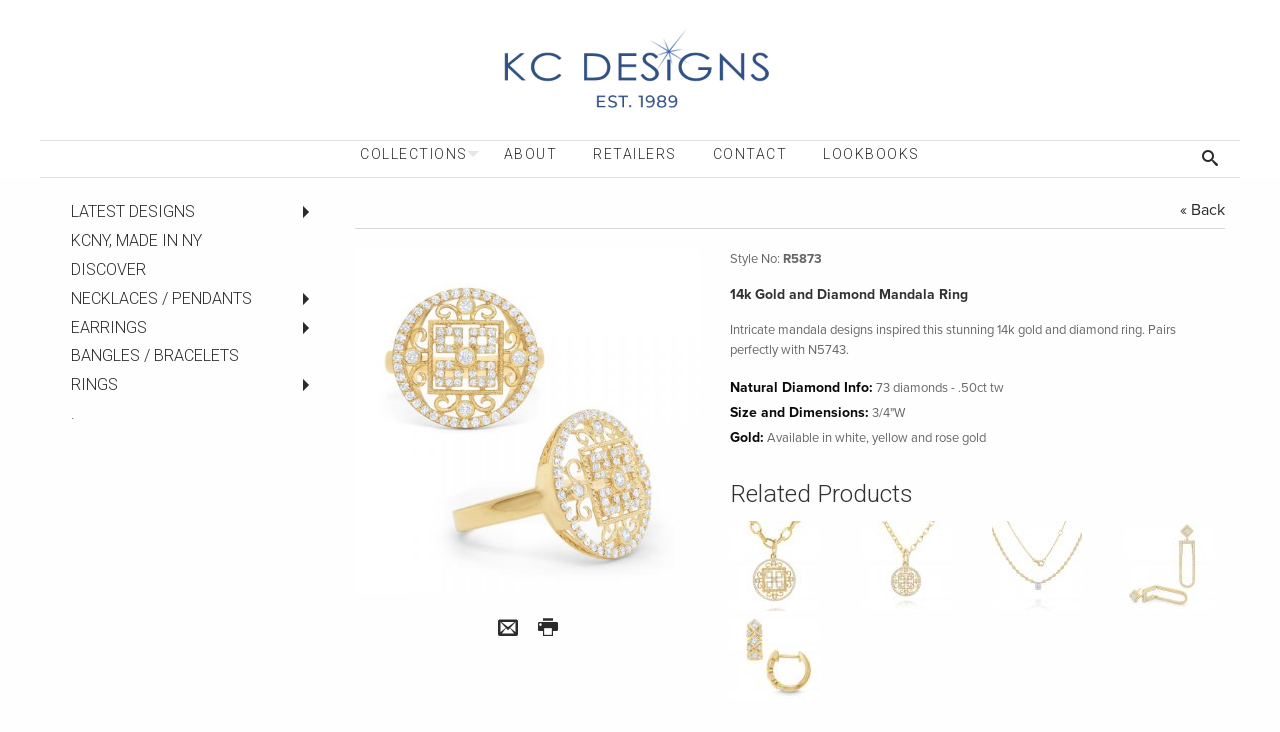

--- FILE ---
content_type: text/html; charset=UTF-8
request_url: https://www.kcdesignsnyc.com/product/r5873-14k-gold-and-diamond-mandala-ring/
body_size: 5857
content:

<!doctype html>
<html class="no-js" lang="en">
<head>
    <title>14k Gold and Diamond Mandala Ring</title>
    <meta name="description" content="Intricate mandala designs inspired this stunning gold and diamond ring. Pairs perfectly with N5743" />
    <meta name="keywords" content="" />
    <meta name="robots" content="INDEX,FOLLOW" />
    <meta charset="utf-8" />
    <meta http-equiv="x-ua-compatible" content="ie=edge" />
    <meta name="viewport" content="width=device-width, initial-scale=1.0" />
    <meta http-equiv="content-language" content="en" />
    <meta name="language" content="en" />
    <meta http-equiv="imagetoolbar" content="no" />
    <script type="text/javascript" src="/assets/js/front/jquery.tools.min.js?1378750692"></script>
    <script type="text/javascript">var base_url = "https://www.kcdesignsnyc.com/"</script>
    <link rel="canonical" href="https://www.kcdesignsnyc.com/product/r5873-14k-gold-and-diamond-mandala-ring" />
    <link href="https://www.kcdesignsnyc.com/assets/css/front/app.css" rel="stylesheet" type="text/css" media="all" />
    <link href="https://www.kcdesignsnyc.com/assets/css/front/jquery.fancybox.css" rel="stylesheet" type="text/css" media="all" />
    <link href='https://fonts.googleapis.com/css?family=Roboto:300,100' rel='stylesheet' type='text/css' />
	<link rel="stylesheet" type="text/css" href="https://cdn.datatables.net/v/zf/jszip-2.5.0/dt-1.10.20/b-1.6.1/b-html5-1.6.1/b-print-1.6.1/datatables.min.css"/>
	<link href="https://fonts.googleapis.com/css2?family=Kaushan+Script&display=swap" rel="stylesheet">
    <script src="https://use.typekit.net/jio6kpa.js"></script>
    <script src="https://www.kcdesignsnyc.com/assets/js/lazysizes.min.js" async=""></script>
    <script>try{Typekit.load({ async: true });}catch(e){}</script>
        <script src='https://www.google.com/recaptcha/api.js'></script>
<script id="mcjs">!function(c,h,i,m,p){m=c.createElement(h),p=c.getElementsByTagName(h)[0],m.async=1,m.src=i,p.parentNode.insertBefore(m,p)}(document,"script","https://chimpstatic.com/mcjs-connected/js/users/82c435682908c9930da101274/b01eff66a47ec41f1f468d947.js");</script>	
</head>
<body>

    <div class="off-canvas-wrapper">
        <div class="off-canvas-wrapper-inner" data-off-canvas-wrapper=data-off-canvas-wrapper>
            <div class="off-canvas position-left" id="offCanvasLeft" data-off-canvas=data-off-canvas>
<ul class="vertical menu drilldown" data-drilldown data-auto-height="true" data-animate-height="true" style="margin-top:15px;">
  <li>
    <a href="#">Collections</a>
    <ul class="menu vertical nested">
    <li><a href="javascript:void(0)" class="qmparent latest-designs">LATEST DESIGNS</a> 
<ul class='menu nested regular'>
<li><a href="https://www.kcdesignsnyc.com/category/latest-designs/be-bold/" class="be-bold">BE BOLD</a></li>
<li><a href="https://www.kcdesignsnyc.com/category/latest-designs/" class="show_all">Show All</a></li>
</ul></li>
<li><a href="https://www.kcdesignsnyc.com/category/kcny/" class="kcny">KCNY,  made in NY</a></li>
<li><a href="https://www.kcdesignsnyc.com/category/discover/" class="discover">Discover</a></li>
<li><a href="javascript:void(0)" class="qmparent pendants">Necklaces / Pendants</a> 
<ul class='menu nested regular'>
<li><a href="javascript:void(0)" class="qmparent initial-necklaces">Initials</a> 
<ul class='menu nested regular'>
<li><a href="https://www.kcdesignsnyc.com/category/pendants/initial-necklaces/baby-block-n3760/" class="baby-block-n3760">Baby Block N3760</a></li>
<li><a href="javascript:void(0)" class="qmparent bitty-block">Bitty Block</a> 
<ul class='menu nested regular'>
<li><a href="https://www.kcdesignsnyc.com/category/pendants/initial-necklaces/bitty-block/bitty_block_necklace_n13095/" class="bitty_block_necklace_n13095">Bitty Block Necklace N13095</a></li>
<li><a href="https://www.kcdesignsnyc.com/category/pendants/initial-necklaces/bitty-block/bitty_block_single_earring_charm_ch3171/" class="bitty_block_single_earring_charm_ch3171">Bitty Block Single Earring Charm CH3171</a></li>
<li><a href="https://www.kcdesignsnyc.com/category/pendants/initial-necklaces/bitty-block/bitty_block_single_stud_earring_e3171/" class="bitty_block_single_stud_earring_e3171">Bitty Block Single Stud Earring E3171</a></li>
<li><a href="https://www.kcdesignsnyc.com/category/pendants/initial-necklaces/bitty-block/" class="show_all">Show All</a></li>
</ul></li>
<li><a href="javascript:void(0)" class="qmparent discs">Discs</a> 
<ul class='menu nested regular'>
<li><a href="https://www.kcdesignsnyc.com/category/pendants/initial-necklaces/discs/mini_disc_lowercase_n9640/" class="mini_disc_lowercase_n9640">Mini Disc Lowercase N9640</a></li>
<li><a href="https://www.kcdesignsnyc.com/category/pendants/initial-necklaces/discs/mini_disc_uppercase_n11400/" class="mini_disc_uppercase_n11400">Mini Disc Uppercase N11400</a></li>
<li><a href="https://www.kcdesignsnyc.com/category/pendants/initial-necklaces/discs/large_disc_n7444/" class="large_disc_n7444">Large Disc N7444</a></li>
<li><a href="https://www.kcdesignsnyc.com/category/pendants/initial-necklaces/discs/" class="show_all">Show All</a></li>
</ul></li>
<li><a href="https://www.kcdesignsnyc.com/category/pendants/initial-necklaces/new_dog_tag_initial_n9543/" class="new_dog_tag_initial_n9543">Dog Tag Initial N9543, N1591</a></li>
<li><a href="https://www.kcdesignsnyc.com/category/pendants/initial-necklaces/modern-block_n4999/" class="modern-block_n4999">Modern  Block N4999</a></li>
<li><a href="javascript:void(0)" class="qmparent typewriter">Typewriter</a> 
<ul class='menu nested regular'>
<li><a href="https://www.kcdesignsnyc.com/category/pendants/initial-necklaces/typewriter/typewriter_with_bail_n8875/" class="typewriter_with_bail_n8875">Typewriter with Bail N8875</a></li>
<li><a href="https://www.kcdesignsnyc.com/category/pendants/initial-necklaces/typewriter/typewriter_without_bail_n9660/" class="typewriter_without_bail_n9660">Typewriter without Bail N9660</a></li>
<li><a href="https://www.kcdesignsnyc.com/category/pendants/initial-necklaces/typewriter/" class="show_all">Show All</a></li>
</ul></li>
<li><a href="https://www.kcdesignsnyc.com/category/pendants/initial-necklaces/" class="show_all">Show All</a></li>
</ul></li>
<li><a href="https://www.kcdesignsnyc.com/category/pendants/religious-and-spiritual/" class="religious-and-spiritual">Crosses</a></li>
<li><a href="https://www.kcdesignsnyc.com/category/pendants/jewish-stars/" class="jewish-stars">Jewish Stars</a></li>
<li><a href="https://www.kcdesignsnyc.com/category/pendants/evil-eye-hamsa/" class="evil-eye-hamsa">Evil Eye, Hamsa</a></li>
<li><a href="https://www.kcdesignsnyc.com/category/pendants/animals/" class="animals">Animals</a></li>
<li><a href="https://www.kcdesignsnyc.com/category/pendants/celestial/" class="celestial">Celestial</a></li>
<li><a href="https://www.kcdesignsnyc.com/category/pendants/diamond-by-the-yard/" class="diamond-by-the-yard">Diamond By The Yard</a></li>
<li><a href="https://www.kcdesignsnyc.com/category/pendants/fashion/" class="fashion">Fashion</a></li>
<li><a href="https://www.kcdesignsnyc.com/category/pendants/remembrance-lockets/" class="remembrance-lockets">Locket Collection</a></li>
<li><a href="https://www.kcdesignsnyc.com/category/pendants/nature/" class="nature">Nature</a></li>
<li><a href="https://www.kcdesignsnyc.com/category/pendants/peace-and-love/" class="peace-and-love">Peace and Love</a></li>
<li><a href="https://www.kcdesignsnyc.com/category/pendants/sealife/" class="sealife">Sealife</a></li>
<li><a href="https://www.kcdesignsnyc.com/category/pendants/states/" class="states">States</a></li>
<li><a href="https://www.kcdesignsnyc.com/category/pendants/necklace-accessories/" class="necklace-accessories">Necklace Accessories</a></li>
<li><a href="https://www.kcdesignsnyc.com/category/pendants/" class="show_all">Show All</a></li>
</ul></li>
<li><a href="javascript:void(0)" class="qmparent earrings">Earrings</a> 
<ul class='menu nested regular'>
<li><a href="https://www.kcdesignsnyc.com/category/earrings/animals/" class="animals">Animals</a></li>
<li><a href="https://www.kcdesignsnyc.com/category/earrings/celestial/" class="celestial">Celestial</a></li>
<li><a href="https://www.kcdesignsnyc.com/category/earrings/diamond-fashion/" class="diamond-fashion">Diamond Fashion</a></li>
<li><a href="https://www.kcdesignsnyc.com/category/earrings/earring-charms/" class="earring-charms">Earring Charms</a></li>
<li><a href="https://www.kcdesignsnyc.com/category/earrings/earring-cuff/" class="earring-cuff">Earring Cuff</a></li>
<li><a href="javascript:void(0)" class="qmparent hoops">Hoops</a> 
<ul class='menu nested regular'>
<li><a href="https://www.kcdesignsnyc.com/category/earrings/hoops/thenewhoop/" class="thenewhoop">THE NEW HOOP</a></li>
<li><a href="https://www.kcdesignsnyc.com/category/earrings/hoops/14-12-6-12mm-diameter/" class="14-12-6-12mm-diameter">1/4"-1/2" (6-12mm) diameter</a></li>
<li><a href="https://www.kcdesignsnyc.com/category/earrings/hoops/.51-.75-13-20mm-diameter/" class=".51-.75-13-20mm-diameter">1/2"-3/4" (13-20mm) diameter</a></li>
<li><a href="https://www.kcdesignsnyc.com/category/earrings/hoops/.76-1-21-25mm-diameter/" class=".76-1-21-25mm-diameter">3/4"-1" (21-25mm) diameter</a></li>
<li><a href="https://www.kcdesignsnyc.com/category/earrings/hoops/1.1-1.25-26-30mm-diameter/" class="1.1-1.25-26-30mm-diameter">1"- 1 1/4" (26-30mm) diameter</a></li>
<li><a href="https://www.kcdesignsnyc.com/category/earrings/hoops/1.26-1.5-31-38mm-diameter/" class="1.26-1.5-31-38mm-diameter">1 1/4"- 1 1/2" (31-38mm) diameter</a></li>
<li><a href="https://www.kcdesignsnyc.com/category/earrings/hoops/1.51-1.75-39-44mm-diameter/" class="1.51-1.75-39-44mm-diameter">1 1/2"-1 3/4" (39-44mm) diameter</a></li>
<li><a href="https://www.kcdesignsnyc.com/category/earrings/hoops/1-34-2-44mm-diameter/" class="1-34-2-44mm-diameter">1 3/4" - 2"+ (44+mm) diameter</a></li>
<li><a href="https://www.kcdesignsnyc.com/category/earrings/hoops/" class="show_all">Show All</a></li>
</ul></li>
<li><a href="https://www.kcdesignsnyc.com/category/earrings/nature/" class="nature">Nature</a></li>
<li><a href="https://www.kcdesignsnyc.com/category/earrings/peace-and-love/" class="peace-and-love">Peace and Love</a></li>
<li><a href="https://www.kcdesignsnyc.com/category/earrings/religious-and-spiritual/" class="religious-and-spiritual">Religious and Spiritual</a></li>
<li><a href="https://www.kcdesignsnyc.com/category/earrings/sealife/" class="sealife">Sealife</a></li>
<li><a href="https://www.kcdesignsnyc.com/category/earrings/" class="show_all">Show All</a></li>
</ul></li>
<li><a href="https://www.kcdesignsnyc.com/category/bangles-bracelets/" class="bangles-bracelets">Bangles / Bracelets</a></li>
<li><a href="javascript:void(0)" class="qmparent rings">Rings</a> 
<ul class='menu nested regular'>
<li><a href="https://www.kcdesignsnyc.com/category/rings/stack-and-style/" class="stack-and-style">Stack and Style Rings</a></li>
<li><a href="https://www.kcdesignsnyc.com/category/rings/" class="show_all">Show All</a></li>
</ul></li>
<li><a href="https://www.kcdesignsnyc.com/category/prior-collections/" class="prior-collections">.</a></li>
    </ul>
  </li>
                    <li class="level_0"><a href="https://www.kcdesignsnyc.com/about/" class="about">About</a></li>
<li class="level_0"><a href="https://www.kcdesignsnyc.com/kc-designs-authorized-jewelers/" class="authorized">Retailers</a></li>
<li class="level_0"><a href="https://www.kcdesignsnyc.com/contact/" class="contact">Contact </a></li>
<li class="level_0"><a href="https://www.kcdesignsnyc.com/lookbooks/" class="lookbooks">Lookbooks</a></li>
  </ul>                
                            </div>
            <div class="off-canvas-content" data-off-canvas-content=data-off-canvas-content>
                <header>
                    <a href="https://www.kcdesignsnyc.com/" class="logo fade-in"><img src="/assets/images/front/kcd-logo-2024-horizontal.jpg" /></a>
                    <div class="row menu-row">
                        <div class="column text-center">                            
<ul class="dropdown menu show-for-large" data-dropdown-menu>
  <li>
    <a href="#">Collections</a>
    <ul class="menu vertical nested">
  <li><a href="javascript:void(0)" class="qmparent latest-designs">LATEST DESIGNS</a> 
<ul class='menu nested regular'>
<li><a href="https://www.kcdesignsnyc.com/category/latest-designs/be-bold/" class="be-bold">BE BOLD</a></li>
<li><a href="https://www.kcdesignsnyc.com/category/latest-designs/" class="show_all">Show All</a></li>
</ul></li>
<li><a href="https://www.kcdesignsnyc.com/category/kcny/" class="kcny">KCNY,  made in NY</a></li>
<li><a href="https://www.kcdesignsnyc.com/category/discover/" class="discover">Discover</a></li>
<li><a href="javascript:void(0)" class="qmparent pendants">Necklaces / Pendants</a> 
<ul class='menu nested regular'>
<li><a href="javascript:void(0)" class="qmparent initial-necklaces">Initials</a> 
<ul class='menu nested regular'>
<li><a href="https://www.kcdesignsnyc.com/category/pendants/initial-necklaces/baby-block-n3760/" class="baby-block-n3760">Baby Block N3760</a></li>
<li><a href="javascript:void(0)" class="qmparent bitty-block">Bitty Block</a> 
<ul class='menu nested regular'>
<li><a href="https://www.kcdesignsnyc.com/category/pendants/initial-necklaces/bitty-block/bitty_block_necklace_n13095/" class="bitty_block_necklace_n13095">Bitty Block Necklace N13095</a></li>
<li><a href="https://www.kcdesignsnyc.com/category/pendants/initial-necklaces/bitty-block/bitty_block_single_earring_charm_ch3171/" class="bitty_block_single_earring_charm_ch3171">Bitty Block Single Earring Charm CH3171</a></li>
<li><a href="https://www.kcdesignsnyc.com/category/pendants/initial-necklaces/bitty-block/bitty_block_single_stud_earring_e3171/" class="bitty_block_single_stud_earring_e3171">Bitty Block Single Stud Earring E3171</a></li>
<li><a href="https://www.kcdesignsnyc.com/category/pendants/initial-necklaces/bitty-block/" class="show_all">Show All</a></li>
</ul></li>
<li><a href="javascript:void(0)" class="qmparent discs">Discs</a> 
<ul class='menu nested regular'>
<li><a href="https://www.kcdesignsnyc.com/category/pendants/initial-necklaces/discs/mini_disc_lowercase_n9640/" class="mini_disc_lowercase_n9640">Mini Disc Lowercase N9640</a></li>
<li><a href="https://www.kcdesignsnyc.com/category/pendants/initial-necklaces/discs/mini_disc_uppercase_n11400/" class="mini_disc_uppercase_n11400">Mini Disc Uppercase N11400</a></li>
<li><a href="https://www.kcdesignsnyc.com/category/pendants/initial-necklaces/discs/large_disc_n7444/" class="large_disc_n7444">Large Disc N7444</a></li>
<li><a href="https://www.kcdesignsnyc.com/category/pendants/initial-necklaces/discs/" class="show_all">Show All</a></li>
</ul></li>
<li><a href="https://www.kcdesignsnyc.com/category/pendants/initial-necklaces/new_dog_tag_initial_n9543/" class="new_dog_tag_initial_n9543">Dog Tag Initial N9543, N1591</a></li>
<li><a href="https://www.kcdesignsnyc.com/category/pendants/initial-necklaces/modern-block_n4999/" class="modern-block_n4999">Modern  Block N4999</a></li>
<li><a href="javascript:void(0)" class="qmparent typewriter">Typewriter</a> 
<ul class='menu nested regular'>
<li><a href="https://www.kcdesignsnyc.com/category/pendants/initial-necklaces/typewriter/typewriter_with_bail_n8875/" class="typewriter_with_bail_n8875">Typewriter with Bail N8875</a></li>
<li><a href="https://www.kcdesignsnyc.com/category/pendants/initial-necklaces/typewriter/typewriter_without_bail_n9660/" class="typewriter_without_bail_n9660">Typewriter without Bail N9660</a></li>
<li><a href="https://www.kcdesignsnyc.com/category/pendants/initial-necklaces/typewriter/" class="show_all">Show All</a></li>
</ul></li>
<li><a href="https://www.kcdesignsnyc.com/category/pendants/initial-necklaces/" class="show_all">Show All</a></li>
</ul></li>
<li><a href="https://www.kcdesignsnyc.com/category/pendants/religious-and-spiritual/" class="religious-and-spiritual">Crosses</a></li>
<li><a href="https://www.kcdesignsnyc.com/category/pendants/jewish-stars/" class="jewish-stars">Jewish Stars</a></li>
<li><a href="https://www.kcdesignsnyc.com/category/pendants/evil-eye-hamsa/" class="evil-eye-hamsa">Evil Eye, Hamsa</a></li>
<li><a href="https://www.kcdesignsnyc.com/category/pendants/animals/" class="animals">Animals</a></li>
<li><a href="https://www.kcdesignsnyc.com/category/pendants/celestial/" class="celestial">Celestial</a></li>
<li><a href="https://www.kcdesignsnyc.com/category/pendants/diamond-by-the-yard/" class="diamond-by-the-yard">Diamond By The Yard</a></li>
<li><a href="https://www.kcdesignsnyc.com/category/pendants/fashion/" class="fashion">Fashion</a></li>
<li><a href="https://www.kcdesignsnyc.com/category/pendants/remembrance-lockets/" class="remembrance-lockets">Locket Collection</a></li>
<li><a href="https://www.kcdesignsnyc.com/category/pendants/nature/" class="nature">Nature</a></li>
<li><a href="https://www.kcdesignsnyc.com/category/pendants/peace-and-love/" class="peace-and-love">Peace and Love</a></li>
<li><a href="https://www.kcdesignsnyc.com/category/pendants/sealife/" class="sealife">Sealife</a></li>
<li><a href="https://www.kcdesignsnyc.com/category/pendants/states/" class="states">States</a></li>
<li><a href="https://www.kcdesignsnyc.com/category/pendants/necklace-accessories/" class="necklace-accessories">Necklace Accessories</a></li>
<li><a href="https://www.kcdesignsnyc.com/category/pendants/" class="show_all">Show All</a></li>
</ul></li>
<li><a href="javascript:void(0)" class="qmparent earrings">Earrings</a> 
<ul class='menu nested regular'>
<li><a href="https://www.kcdesignsnyc.com/category/earrings/animals/" class="animals">Animals</a></li>
<li><a href="https://www.kcdesignsnyc.com/category/earrings/celestial/" class="celestial">Celestial</a></li>
<li><a href="https://www.kcdesignsnyc.com/category/earrings/diamond-fashion/" class="diamond-fashion">Diamond Fashion</a></li>
<li><a href="https://www.kcdesignsnyc.com/category/earrings/earring-charms/" class="earring-charms">Earring Charms</a></li>
<li><a href="https://www.kcdesignsnyc.com/category/earrings/earring-cuff/" class="earring-cuff">Earring Cuff</a></li>
<li><a href="javascript:void(0)" class="qmparent hoops">Hoops</a> 
<ul class='menu nested regular'>
<li><a href="https://www.kcdesignsnyc.com/category/earrings/hoops/thenewhoop/" class="thenewhoop">THE NEW HOOP</a></li>
<li><a href="https://www.kcdesignsnyc.com/category/earrings/hoops/14-12-6-12mm-diameter/" class="14-12-6-12mm-diameter">1/4"-1/2" (6-12mm) diameter</a></li>
<li><a href="https://www.kcdesignsnyc.com/category/earrings/hoops/.51-.75-13-20mm-diameter/" class=".51-.75-13-20mm-diameter">1/2"-3/4" (13-20mm) diameter</a></li>
<li><a href="https://www.kcdesignsnyc.com/category/earrings/hoops/.76-1-21-25mm-diameter/" class=".76-1-21-25mm-diameter">3/4"-1" (21-25mm) diameter</a></li>
<li><a href="https://www.kcdesignsnyc.com/category/earrings/hoops/1.1-1.25-26-30mm-diameter/" class="1.1-1.25-26-30mm-diameter">1"- 1 1/4" (26-30mm) diameter</a></li>
<li><a href="https://www.kcdesignsnyc.com/category/earrings/hoops/1.26-1.5-31-38mm-diameter/" class="1.26-1.5-31-38mm-diameter">1 1/4"- 1 1/2" (31-38mm) diameter</a></li>
<li><a href="https://www.kcdesignsnyc.com/category/earrings/hoops/1.51-1.75-39-44mm-diameter/" class="1.51-1.75-39-44mm-diameter">1 1/2"-1 3/4" (39-44mm) diameter</a></li>
<li><a href="https://www.kcdesignsnyc.com/category/earrings/hoops/1-34-2-44mm-diameter/" class="1-34-2-44mm-diameter">1 3/4" - 2"+ (44+mm) diameter</a></li>
<li><a href="https://www.kcdesignsnyc.com/category/earrings/hoops/" class="show_all">Show All</a></li>
</ul></li>
<li><a href="https://www.kcdesignsnyc.com/category/earrings/nature/" class="nature">Nature</a></li>
<li><a href="https://www.kcdesignsnyc.com/category/earrings/peace-and-love/" class="peace-and-love">Peace and Love</a></li>
<li><a href="https://www.kcdesignsnyc.com/category/earrings/religious-and-spiritual/" class="religious-and-spiritual">Religious and Spiritual</a></li>
<li><a href="https://www.kcdesignsnyc.com/category/earrings/sealife/" class="sealife">Sealife</a></li>
<li><a href="https://www.kcdesignsnyc.com/category/earrings/" class="show_all">Show All</a></li>
</ul></li>
<li><a href="https://www.kcdesignsnyc.com/category/bangles-bracelets/" class="bangles-bracelets">Bangles / Bracelets</a></li>
<li><a href="javascript:void(0)" class="qmparent rings">Rings</a> 
<ul class='menu nested regular'>
<li><a href="https://www.kcdesignsnyc.com/category/rings/stack-and-style/" class="stack-and-style">Stack and Style Rings</a></li>
<li><a href="https://www.kcdesignsnyc.com/category/rings/" class="show_all">Show All</a></li>
</ul></li>
<li><a href="https://www.kcdesignsnyc.com/category/prior-collections/" class="prior-collections">.</a></li>
    </ul>
  </li>
                              <li class="level_0"><a href="https://www.kcdesignsnyc.com/about/" class="about">About</a></li>
<li class="level_0"><a href="https://www.kcdesignsnyc.com/kc-designs-authorized-jewelers/" class="authorized">Retailers</a></li>
<li class="level_0"><a href="https://www.kcdesignsnyc.com/contact/" class="contact">Contact </a></li>
<li class="level_0"><a href="https://www.kcdesignsnyc.com/lookbooks/" class="lookbooks">Lookbooks</a></li>
  </ul>

                                                                    <a class="logged-out search fade-in slide-from-right" data-toggle="search-box"><i class="icon-search"></i></a>
                                

                            <div class="callout secondary" id="search-box" data-toggler=data-toggler data-animate="fade-in fade-out">
                                <form action="https://www.kcdesignsnyc.com/category/" id="search" method="get">
                                    <div class="large"><input type="text" name="adv_search" value="" /></div>
                                    <div class="search-btn">
                                        <i class="icon-search"></i>
                                        <input class="btn" type="submit" name="submit" />
                                    </div>
                                </form>
                            </div>
                            <button class="menu-btn hide-for-large fade-in slide-from-left" data-toggle="offCanvasLeft">
                                <i class="icon-menu-3"></i>
                            </button>
                        </div>
                    </div>
                </header><!--head-->
                    
                <div class="row interior">
                    <div class="column large-4 xlarge-3 sidebar show-for-xlarge">

                        <h2 class="more-in-this-section">Select a Collection</h2>
                        <ul class="vertical menu drilldown fade-in" data-drilldown data-parent-link="true">
                            <li><a href="javascript:void(0)" class="qmparent latest-designs">LATEST DESIGNS</a> 
<ul class='menu nested regular'>
<li><a href="https://www.kcdesignsnyc.com/category/latest-designs/be-bold/" class="be-bold">BE BOLD</a></li>
<li><a href="https://www.kcdesignsnyc.com/category/latest-designs/" class="show_all">Show All</a></li>
</ul></li>
<li><a href="https://www.kcdesignsnyc.com/category/kcny/" class="kcny">KCNY,  made in NY</a></li>
<li><a href="https://www.kcdesignsnyc.com/category/discover/" class="discover">Discover</a></li>
<li><a href="javascript:void(0)" class="qmparent pendants">Necklaces / Pendants</a> 
<ul class='menu nested regular'>
<li><a href="javascript:void(0)" class="qmparent initial-necklaces">Initials</a> 
<ul class='menu nested regular'>
<li><a href="https://www.kcdesignsnyc.com/category/pendants/initial-necklaces/baby-block-n3760/" class="baby-block-n3760">Baby Block N3760</a></li>
<li><a href="javascript:void(0)" class="qmparent bitty-block">Bitty Block</a> 
<ul class='menu nested regular'>
<li><a href="https://www.kcdesignsnyc.com/category/pendants/initial-necklaces/bitty-block/bitty_block_necklace_n13095/" class="bitty_block_necklace_n13095">Bitty Block Necklace N13095</a></li>
<li><a href="https://www.kcdesignsnyc.com/category/pendants/initial-necklaces/bitty-block/bitty_block_single_earring_charm_ch3171/" class="bitty_block_single_earring_charm_ch3171">Bitty Block Single Earring Charm CH3171</a></li>
<li><a href="https://www.kcdesignsnyc.com/category/pendants/initial-necklaces/bitty-block/bitty_block_single_stud_earring_e3171/" class="bitty_block_single_stud_earring_e3171">Bitty Block Single Stud Earring E3171</a></li>
<li><a href="https://www.kcdesignsnyc.com/category/pendants/initial-necklaces/bitty-block/" class="show_all">Show All</a></li>
</ul></li>
<li><a href="javascript:void(0)" class="qmparent discs">Discs</a> 
<ul class='menu nested regular'>
<li><a href="https://www.kcdesignsnyc.com/category/pendants/initial-necklaces/discs/mini_disc_lowercase_n9640/" class="mini_disc_lowercase_n9640">Mini Disc Lowercase N9640</a></li>
<li><a href="https://www.kcdesignsnyc.com/category/pendants/initial-necklaces/discs/mini_disc_uppercase_n11400/" class="mini_disc_uppercase_n11400">Mini Disc Uppercase N11400</a></li>
<li><a href="https://www.kcdesignsnyc.com/category/pendants/initial-necklaces/discs/large_disc_n7444/" class="large_disc_n7444">Large Disc N7444</a></li>
<li><a href="https://www.kcdesignsnyc.com/category/pendants/initial-necklaces/discs/" class="show_all">Show All</a></li>
</ul></li>
<li><a href="https://www.kcdesignsnyc.com/category/pendants/initial-necklaces/new_dog_tag_initial_n9543/" class="new_dog_tag_initial_n9543">Dog Tag Initial N9543, N1591</a></li>
<li><a href="https://www.kcdesignsnyc.com/category/pendants/initial-necklaces/modern-block_n4999/" class="modern-block_n4999">Modern  Block N4999</a></li>
<li><a href="javascript:void(0)" class="qmparent typewriter">Typewriter</a> 
<ul class='menu nested regular'>
<li><a href="https://www.kcdesignsnyc.com/category/pendants/initial-necklaces/typewriter/typewriter_with_bail_n8875/" class="typewriter_with_bail_n8875">Typewriter with Bail N8875</a></li>
<li><a href="https://www.kcdesignsnyc.com/category/pendants/initial-necklaces/typewriter/typewriter_without_bail_n9660/" class="typewriter_without_bail_n9660">Typewriter without Bail N9660</a></li>
<li><a href="https://www.kcdesignsnyc.com/category/pendants/initial-necklaces/typewriter/" class="show_all">Show All</a></li>
</ul></li>
<li><a href="https://www.kcdesignsnyc.com/category/pendants/initial-necklaces/" class="show_all">Show All</a></li>
</ul></li>
<li><a href="https://www.kcdesignsnyc.com/category/pendants/religious-and-spiritual/" class="religious-and-spiritual">Crosses</a></li>
<li><a href="https://www.kcdesignsnyc.com/category/pendants/jewish-stars/" class="jewish-stars">Jewish Stars</a></li>
<li><a href="https://www.kcdesignsnyc.com/category/pendants/evil-eye-hamsa/" class="evil-eye-hamsa">Evil Eye, Hamsa</a></li>
<li><a href="https://www.kcdesignsnyc.com/category/pendants/animals/" class="animals">Animals</a></li>
<li><a href="https://www.kcdesignsnyc.com/category/pendants/celestial/" class="celestial">Celestial</a></li>
<li><a href="https://www.kcdesignsnyc.com/category/pendants/diamond-by-the-yard/" class="diamond-by-the-yard">Diamond By The Yard</a></li>
<li><a href="https://www.kcdesignsnyc.com/category/pendants/fashion/" class="fashion">Fashion</a></li>
<li><a href="https://www.kcdesignsnyc.com/category/pendants/remembrance-lockets/" class="remembrance-lockets">Locket Collection</a></li>
<li><a href="https://www.kcdesignsnyc.com/category/pendants/nature/" class="nature">Nature</a></li>
<li><a href="https://www.kcdesignsnyc.com/category/pendants/peace-and-love/" class="peace-and-love">Peace and Love</a></li>
<li><a href="https://www.kcdesignsnyc.com/category/pendants/sealife/" class="sealife">Sealife</a></li>
<li><a href="https://www.kcdesignsnyc.com/category/pendants/states/" class="states">States</a></li>
<li><a href="https://www.kcdesignsnyc.com/category/pendants/necklace-accessories/" class="necklace-accessories">Necklace Accessories</a></li>
<li><a href="https://www.kcdesignsnyc.com/category/pendants/" class="show_all">Show All</a></li>
</ul></li>
<li><a href="javascript:void(0)" class="qmparent earrings">Earrings</a> 
<ul class='menu nested regular'>
<li><a href="https://www.kcdesignsnyc.com/category/earrings/animals/" class="animals">Animals</a></li>
<li><a href="https://www.kcdesignsnyc.com/category/earrings/celestial/" class="celestial">Celestial</a></li>
<li><a href="https://www.kcdesignsnyc.com/category/earrings/diamond-fashion/" class="diamond-fashion">Diamond Fashion</a></li>
<li><a href="https://www.kcdesignsnyc.com/category/earrings/earring-charms/" class="earring-charms">Earring Charms</a></li>
<li><a href="https://www.kcdesignsnyc.com/category/earrings/earring-cuff/" class="earring-cuff">Earring Cuff</a></li>
<li><a href="javascript:void(0)" class="qmparent hoops">Hoops</a> 
<ul class='menu nested regular'>
<li><a href="https://www.kcdesignsnyc.com/category/earrings/hoops/thenewhoop/" class="thenewhoop">THE NEW HOOP</a></li>
<li><a href="https://www.kcdesignsnyc.com/category/earrings/hoops/14-12-6-12mm-diameter/" class="14-12-6-12mm-diameter">1/4"-1/2" (6-12mm) diameter</a></li>
<li><a href="https://www.kcdesignsnyc.com/category/earrings/hoops/.51-.75-13-20mm-diameter/" class=".51-.75-13-20mm-diameter">1/2"-3/4" (13-20mm) diameter</a></li>
<li><a href="https://www.kcdesignsnyc.com/category/earrings/hoops/.76-1-21-25mm-diameter/" class=".76-1-21-25mm-diameter">3/4"-1" (21-25mm) diameter</a></li>
<li><a href="https://www.kcdesignsnyc.com/category/earrings/hoops/1.1-1.25-26-30mm-diameter/" class="1.1-1.25-26-30mm-diameter">1"- 1 1/4" (26-30mm) diameter</a></li>
<li><a href="https://www.kcdesignsnyc.com/category/earrings/hoops/1.26-1.5-31-38mm-diameter/" class="1.26-1.5-31-38mm-diameter">1 1/4"- 1 1/2" (31-38mm) diameter</a></li>
<li><a href="https://www.kcdesignsnyc.com/category/earrings/hoops/1.51-1.75-39-44mm-diameter/" class="1.51-1.75-39-44mm-diameter">1 1/2"-1 3/4" (39-44mm) diameter</a></li>
<li><a href="https://www.kcdesignsnyc.com/category/earrings/hoops/1-34-2-44mm-diameter/" class="1-34-2-44mm-diameter">1 3/4" - 2"+ (44+mm) diameter</a></li>
<li><a href="https://www.kcdesignsnyc.com/category/earrings/hoops/" class="show_all">Show All</a></li>
</ul></li>
<li><a href="https://www.kcdesignsnyc.com/category/earrings/nature/" class="nature">Nature</a></li>
<li><a href="https://www.kcdesignsnyc.com/category/earrings/peace-and-love/" class="peace-and-love">Peace and Love</a></li>
<li><a href="https://www.kcdesignsnyc.com/category/earrings/religious-and-spiritual/" class="religious-and-spiritual">Religious and Spiritual</a></li>
<li><a href="https://www.kcdesignsnyc.com/category/earrings/sealife/" class="sealife">Sealife</a></li>
<li><a href="https://www.kcdesignsnyc.com/category/earrings/" class="show_all">Show All</a></li>
</ul></li>
<li><a href="https://www.kcdesignsnyc.com/category/bangles-bracelets/" class="bangles-bracelets">Bangles / Bracelets</a></li>
<li><a href="javascript:void(0)" class="qmparent rings">Rings</a> 
<ul class='menu nested regular'>
<li><a href="https://www.kcdesignsnyc.com/category/rings/stack-and-style/" class="stack-and-style">Stack and Style Rings</a></li>
<li><a href="https://www.kcdesignsnyc.com/category/rings/" class="show_all">Show All</a></li>
</ul></li>
<li><a href="https://www.kcdesignsnyc.com/category/prior-collections/" class="prior-collections">.</a></li>
                        </ul>
                                            </div>

                    <div class="column large-12 xlarge-9  page-content" id="content">
                        <ul class="breadcrumb">
        <li class="back"><a href="javascript:history.go(-1);">&laquo; Back</a></li>
</ul>

<div class="single-prod row">
    <div class="prod-image column large-5 medium-6">
		<a href="https://www.kcdesignsnyc.com/assets/product_images/R58731.jpg" id="single_image">
        <img
            class="elevateZoom2"
            src="https://www.kcdesignsnyc.com/thumb.php?src=https://www.kcdesignsnyc.com/assets/product_images/R58731.jpg&w=480&h=480"
            data-zoom-image="https://www.kcdesignsnyc.com/assets/product_images/R58731.jpg"
            alt="R5873"
            title="14k Gold and Diamond Mandala Ring"
        />
		</a>
        <ul class="icon_links">
            <li class="email"><a href="https://www.kcdesignsnyc.com/product_email/r5873-14k-gold-and-diamond-mandala-ring/" class="fancybox.ajax fancy-iframe"><i class="icon-envelop"></i></a></li>
            <li class="print"><a href="https://www.kcdesignsnyc.com/product_print/4833/" target="_blank"><i class="icon-printer"></i></a></li>
                    </ul>
    </div>
    <div class="prod-info column large-7 medium-6">
        <div class="single-info">
            <div class="row">
                <div class="column large-6 small-5 style-no">
                    <p>Style No: <span>R5873</span></p>
                </div>
                <div class="column large-6 small-7 share">
                    <div id="prod_share">
                        <span class='st_sharethis'></span>
                        <span class='st_facebook'></span>
                        <span class='st_twitter'></span>
                        <span class='st_linkedin'></span>
                        <span class='st_pinterest'></span>
                        <span class='st_email'></span>
                    </div>
                </div>

            </div>


            <div class="prod_title">14k Gold and Diamond Mandala Ring</div>
            <p class="desc">Intricate mandala designs inspired this stunning 14k gold and diamond ring. Pairs perfectly with N5743.</p>
            <p><label>Natural Diamond Info:</label> 73 diamonds - .50ct tw</p>            <p><label>Size and Dimensions:</label> 3/4"W</p>            <p><label>Gold:</label> Available in white, yellow and rose gold</p>
                        <div class="row" style="padding:10px 5px;">
            <div class="column small-12">
            			</div>
			</div>
        <div class="info-wide">
                        <h3><small>Related Products</small></h3>
            <div class="row small-up-2 medium-up-3 large-up-4">
                                <div class="column column-block"><a href="https://www.kcdesignsnyc.com/product/n6886-14k-gold-and-diamond-mandala-medallion-necklace-large/"><img src="https://www.kcdesignsnyc.com/thumb.php?src=https://www.kcdesignsnyc.com/assets/product_images/N6886.jpg&w=90&h=90" alt="" /></a></div>
                                <div class="column column-block"><a href="https://www.kcdesignsnyc.com/product/n5743-14k-gold-and-diamond-mandala-style-medallion-necklace/"><img src="https://www.kcdesignsnyc.com/thumb.php?src=https://www.kcdesignsnyc.com/assets/product_images/N57431.jpg&w=90&h=90" alt="" /></a></div>
                                <div class="column column-block"><a href="https://www.kcdesignsnyc.com/product/n5716-14k-gold-and-diamond-fashion-necklace/"><img src="https://www.kcdesignsnyc.com/thumb.php?src=https://www.kcdesignsnyc.com/assets/product_images/N5716.jpg&w=90&h=90" alt="" /></a></div>
                                <div class="column column-block"><a href="https://www.kcdesignsnyc.com/product/e5338-14k-gold-and-diamond-statement-earrings/"><img src="https://www.kcdesignsnyc.com/thumb.php?src=https://www.kcdesignsnyc.com/assets/product_images/E53382.jpg&w=90&h=90" alt="" /></a></div>
                                <div class="column column-block"><a href="https://www.kcdesignsnyc.com/product/e5345-14k-gold-and-diamond-round-and-baguette-huggies/"><img src="https://www.kcdesignsnyc.com/thumb.php?src=https://www.kcdesignsnyc.com/assets/product_images/E5345.jpg&w=90&h=90" alt="" /></a></div>
                            </div>
                    </div>			
                        <ul class="right-links" style="display:none;">

                <li><a href="https://www.kcdesignsnyc.com/product_email/r5873-14k-gold-and-diamond-mandala-ring/" rel="shadowbox;width=480;height=478">Send to a Friend</a></li>
                <li class="print"><a href="https://www.kcdesignsnyc.com/product_print/4833/" target="_blank">Print</a></li>
            </ul>

                        <div id="etailer_search">
                <p>To Purchase This Item, Search for an Authorized Jeweler</p>
                <form action="https://www.kcdesignsnyc.com/kc-designs-authorized-jewelers" method="post" id="jeweler_search">
                    <input type="text" name="zip" value="Search by Zip Code" onfocus="if(this.value=='Search by Zip Code')value='';" onBlur="if(this.value=='')value='Search by Zip Code';" />
                    <a href="/kc-designs-authorized-jewelers/results" class="button">Submit</a>
                    <input type="hidden" name="radius" value="50" />
                </form>
            </div>
            
        </div>

        <p class="disclaimer">Merchandise enlarged to show detail. Prices subject to change at any given time without prior notice.</p>


    </div>


</div>





<script>
$(document).ready(function() {

	/* This is basic - uses default settings */
	
	$("a#single_image").fancybox();
});
</script>

<script type="text/javascript">var switchTo5x=true;</script>
<script type="text/javascript" src="http://w.sharethis.com/button/buttons.js"></script>
<script type="text/javascript">stLight.options({publisher: "ur-1b6fb652-36c0-8158-ace6-b2d15d7fc7f7", doNotHash: false, doNotCopy: false, hashAddressBar: false});</script>
                    </div>
                </div>
                        
                    <footer id="footer">
                                <div class="row">
                                    <div class="column medium-4 small-6">
                                        <h4>ABOUT</h4>
                                        <ul class="menu vertical">
                                            <li><a href="/about/">Who we are</a></li>
                                            <li><a href="/jewelry-questions/">FAQ</a></li>
                                            <li><a href="/celebrities-who-wear-kc-designs-jewelry/">Media</a></li>
                                            <li><a href="/kc-designs-authorized-jewelers/">Retailers</a></li>
                                            <li><a href="/contact/">Contact Us</a></li>
                                        </ul>
                                    </div>
                                    <div class="column medium-4 small-6 stay-in-touch">
                                        <h4>Stay In Touch</h4>
                                        <ul class="menu social">
                                            <li><a class="icon-pinterest" href="http://pinterest.com/kcdesignsnyc/" target="_blank"></a></li>
                                            <li><a class="icon-google" href="https://plus.google.com/111604768927089563474/" target="_blank"></a></li>
                                            <li><a class="icon-facebook" href="http://www.facebook.com/KCDesignsNYC" target="_blank"></a></li>
                                            <li><a class="icon-twitter" href="https://twitter.com/kcdesignsnyc" target="_blank"></a></li>
                                            <li><a class="icon-instagram" href="https://www.instagram.com/kcdesignsnyc/"></a></li>
                                        </ul>
                                    </div>	
									<div class="column small-12 medium-4">
										<a href="https://www.kcdesignsnyc.com/authorized-jeweler-login/" class="button secondary">Authorized Jeweler Login</a>
									</div>
                                </div>
                        <div class="copyright-row">
                            <div class="row">
                                <div class="column medium-6 copyright">
                                    <p>Copyright KC Designs 2004-2026, All Rights Reserved</p>
									<p><a href="http://www.kaimika.com">Website Design and Maintenance</a> by Kaimika Technology.</p>
                                </div>
                            </div>
                        </div>
                    </footer>

             </div><!-- end off-canvas-content -->
        </div>
    </div>

    <script src="/node_modules/foundation-sites/node_modules/jquery/dist/jquery.js"></script>
    <script src="/node_modules/foundation-sites/node_modules/what-input/what-input.js"></script>
    <script src="/node_modules/foundation-sites/dist/foundation.js"></script>
    <script src="/node_modules/motion-ui/motion-ui.js"></script>
    <script src="/assets/js/noframework.waypoints.min.js"></script>
    <script src="/assets/js/slick.min.js"></script>
    <script src="https://npmcdn.com/imagesloaded@4.1/imagesloaded.pkgd.min.js"></script>
    <script type='text/javascript' src='/assets/js/jquery.fancybox.js'></script>
    <script type='text/javascript' src='/assets/js/jquery.elevatezoom.js'></script>
	<script type="text/javascript" src="https://cdnjs.cloudflare.com/ajax/libs/pdfmake/0.1.36/pdfmake.min.js"></script>
	<script type="text/javascript" src="https://cdnjs.cloudflare.com/ajax/libs/pdfmake/0.1.36/vfs_fonts.js"></script>
	<script type="text/javascript" src="https://cdn.datatables.net/v/zf/jszip-2.5.0/dt-1.10.20/b-1.6.1/b-html5-1.6.1/b-print-1.6.1/datatables.min.js"></script>    
    <script src="/assets/js/app.js"></script>
<script>
  (function(i,s,o,g,r,a,m){i['GoogleAnalyticsObject']=r;i[r]=i[r]||function(){
  (i[r].q=i[r].q||[]).push(arguments)},i[r].l=1*new Date();a=s.createElement(o),
  m=s.getElementsByTagName(o)[0];a.async=1;a.src=g;m.parentNode.insertBefore(a,m)
  })(window,document,'script','https://www.google-analytics.com/analytics.js','ga');

  ga('create', 'UA-75253478-1', 'auto');
  ga('send', 'pageview');

</script></body>
</html>
